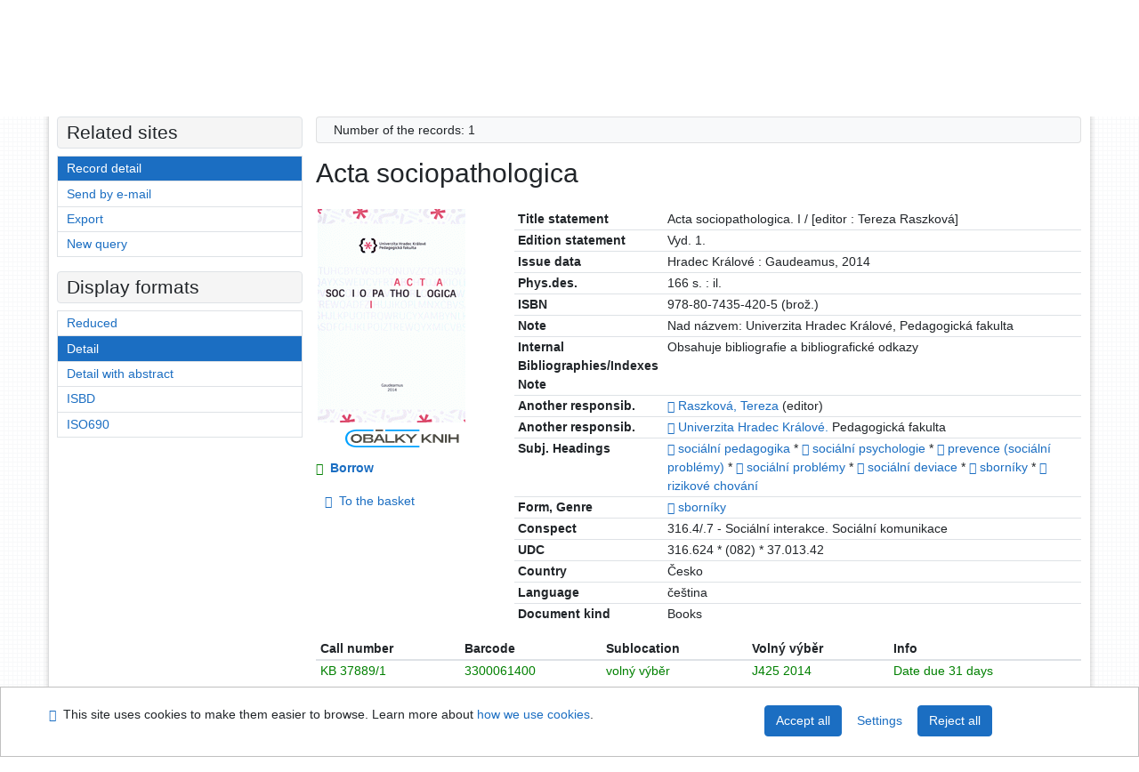

--- FILE ---
content_type: text/html; charset=utf-8
request_url: https://arl.ujep.cz/arl-ujep/en/detail-ujep_us_cat-0300363-Acta-sociopathologica/
body_size: 10690
content:

<!-- TPL: csp.templates2.parts.root -->
<!DOCTYPE html><html id="detail" lang="en-GB" dir="ltr" class=""><head>

<!-- TPL: csp.templates2.parts.head -->
<meta name="viewport" content="width=device-width, initial-scale=1, shrink-to-fit=no"><meta charset="UTF-8"><meta id="ipac" name="author" content="IPAC: Cosmotron Slovakia, s.r.o. - www.cosmotron.sk" data-version="4.8.63a - 22.05.2025" data-login="0" data-ns="" data-url="https://arl.ujep.cz/i2/" data-ictx="ujep" data-skin="bs1" data-cachebuster="772" data-logbasket="0" data-elink="0" data-lang="en" data-country="GB" data-scrollup="" data-src="ujep_us_cat" data-cookie-choose=1 data-cookie-preferential=0 data-cookie-analytical=0 data-cookie-marketing=0 data-mainjs="">
<!-- TPL: csp.templates2.parts.metaog -->

<!-- TPL: csp.templates2.parts.metalink -->
<link rel="help" href="https://arl.ujep.cz/arl-ujep/en/help/?key=detail" title="Help"><link rel="home" href="https://arl.ujep.cz/arl-ujep/en/detail-ujep_us_cat-0300363-Acta-sociopathologica/"><link rel="alternate" hreflang="cs-CZ" href="https://arl.ujep.cz/arl-ujep/cs/detail/?&amp;idx=ujep_us_cat*0300363"><link rel="alternate" hreflang="x-default" href="https://arl.ujep.cz/arl-ujep/cs/detail/?&amp;idx=ujep_us_cat*0300363"><link rel="alternate" hreflang="en-GB" href="https://arl.ujep.cz/arl-ujep/en/detail/?&amp;idx=ujep_us_cat*0300363"><link rel="manifest" href="https://arl.ujep.cz/arl-ujep/en/webmanifest/" title="PWA"><link rel="license" href="https://arl.ujep.cz/arl-ujep/en/IPAC/?#ipac-copyright" title="Copyright"><link rel="contents" href="https://arl.ujep.cz/arl-ujep/en/site-map/" title="Site map"><link rel="search" id="opensearch" type="application/opensearchdescription+xml" href="https://arl.ujep.cz/arl-ujep/en/opensearch/?type=xml" title="IPAC J. E. Purkyne University Research Library" data-query="To install the OpenSearch search engine?">
<!-- TPL: csp.templates2.parts.metaapp -->
<meta name="mobile-web-app-capable" content="yes"><meta name="apple-mobile-web-app-capable" content="yes"><meta name="apple-mobile-web-app-title" content="J. E. Purkyne University Research Library"><meta name="apple-mobile-web-app-status-bar-style" content="#FFFFFF"><meta name="theme-color" content="#FFFFFF"><meta name="author" content="J. E. Purkyne University Research Library"><meta name="twitter:dnt" content="on">
<meta name="keywords" content="detail,IPAC"><meta name="description" content="Book „Acta sociopathologica“ find in a library J. E. Purkyne University Research Library"><meta name="robots" content="all">
<!-- TPL: csp.templates2.parts.headcss -->
<link rel="preload" as="style" href="https://arl.ujep.cz/i2/css/bskin1.v-772.css"><link rel="stylesheet" href="https://arl.ujep.cz/i2/css/bskin1.v-772.css"><link rel="stylesheet" media="print" href="https://arl.ujep.cz/i2/css/print.v-772.css"><link rel="stylesheet" href="https://arl.ujep.cz/i2/user/ujep/css/buser.v-772.css">

<!-- TPL: csp.templates2.detail.meta -->

<!-- TPL: csp.templates2.detail.metalink -->
<link rel="alternate" type="application/marc" href="https://arl.ujep.cz/arl-ujep/en/export/?idx=ujep_us_cat*0300363&amp;charset=UTF8&amp;format=LINEMARC" title="MARC - Acta sociopathologica."><link rel="alternate" type="application/marc" href="https://arl.ujep.cz/arl-ujep/en/export/?idx=ujep_us_cat*0300363&amp;charset=UTF8&amp;format=ISO2709" title="MARC ISO2709 - Acta sociopathologica."><link rel="alternate" type="application/marcxml+xml" href="https://arl.ujep.cz/arl-ujep/en/export/?idx=ujep_us_cat*0300363&amp;charset=UTF8&amp;format=XML" title="MARC XML - Acta sociopathologica."><link rel="alternate" type="application/x-bibtex" href="https://arl.ujep.cz/arl-ujep/en/detail-ujep_us_cat-0300363-Acta-sociopathologica/?st=feed&amp;feed=bibtex"><link rel="alternate" type="text/xml+oembed" href="https://arl.ujep.cz/arl-ujep/en/detail-ujep_us_cat-0300363-Acta-sociopathologica/?st=feed&amp;feed=oembed&amp;format=xml"><link rel="alternate" type="application/json+oembed" href="https://arl.ujep.cz/arl-ujep/en/detail-ujep_us_cat-0300363-Acta-sociopathologica/?st=feed&amp;feed=oembed&amp;format=json"><link rel="alternate" type="application/rdf+xml" href="https://arl.ujep.cz/arl-ujep/en/detail-ujep_us_cat-0300363-Acta-sociopathologica/?st=feed&amp;feed=rdf"><link rel="preconnect" href="https://cache2.obalkyknih.cz" crossorigin="anonymous"><link rel="dns-prefetch" href="https://cache2.obalkyknih.cz"><link rel="image_src" href="https://www.obalkyknih.cz/view?isbn=9788074354205"><link rel="canonical" href="https://arl.ujep.cz/arl-ujep/en/detail-ujep_us_cat-0300363-Acta-sociopathologica/">
<!-- TPL: csp.templates2.detail.metaog -->
<meta property="og:url" prefix="og: https://ogp.me/ns/og#" content="https://arl.ujep.cz/arl-ujep/en/detail-ujep_us_cat-0300363-Acta-sociopathologica/"><meta property="og:title" prefix="og: https://ogp.me/ns/og#" content="Acta sociopathologica."><meta property="og:type" prefix="og: https://ogp.me/ns/og#" content="book"><meta property="og:image" prefix="og: https://ogp.me/ns/og#" content="https://www.obalkyknih.cz/view?isbn=9788074354205"><meta property="og:image:secure_url" prefix="og: https://ogp.me/ns/og#" content="https://www.obalkyknih.cz/view?isbn=9788074354205"><meta property="og:image:type" prefix="og: https://ogp.me/ns/og#" content="image/png"><meta property="og:image:height" prefix="og: https://ogp.me/ns/og#" content="740"><meta property="og:image:width" prefix="og: https://ogp.me/ns/og#" content="510"><meta property="book:author" prefix="book: https://ogp.me/ns/book#" content="https://arl.ujep.cz/arl-ujep/en/detail-ujep_us_auth-0179127-Raszkova-Tereza/"><meta property="book:isbn" prefix="book: https://ogp.me/ns/book#" content="978-80-7435-420-5"><meta property="book:tag" prefix="book: https://ogp.me/ns/book#" content="sociální pedagogika"><meta property="book:tag" prefix="book: https://ogp.me/ns/book#" content="sociální psychologie"><meta property="book:tag" prefix="book: https://ogp.me/ns/book#" content="prevence (sociální problémy)"><meta property="book:tag" prefix="book: https://ogp.me/ns/book#" content="sociální problémy"><meta property="book:tag" prefix="book: https://ogp.me/ns/book#" content="sociální deviace"><meta property="book:tag" prefix="book: https://ogp.me/ns/book#" content="sborníky"><meta property="book:tag" prefix="book: https://ogp.me/ns/book#" content="rizikové chování"><meta property="book:page_count" prefix="book: https://ogp.me/ns/book#" content="166">
<!-- TPL: csp.templates2.detail.metatwitter -->
<meta name="twitter:card" prefix="twitter: https://ogp.me/ns/twitter#" content="summary"><meta name="twitter:title" prefix="twitter: https://ogp.me/ns/twitter#" content="Acta sociopathologica."><meta name="twitter:url" prefix="twitter: https://ogp.me/ns/twitter#" content="https://arl.ujep.cz/arl-ujep/en/detail-ujep_us_cat-0300363-Acta-sociopathologica/"><meta name="twitter:description" prefix="twitter: https://ogp.me/ns/twitter#" content="book 'Acta sociopathologica.' ">
<!-- TPL: csp.templates2.detail.metaszn -->
<meta name="szn:galleries-image-link" content="https://arl.ujep.cz/arl-ujep/en/detail-ujep_us_cat-0300363-Acta-sociopathologica/?st=feed&amp;feed=sznimages">
<!-- TPL: csp.templates2.detail.schemabook -->
<script type="application/ld+json">
{
  "@context": "https://schema.org",
  "@type": "Book",
  "@id": "https://arl.ujep.cz/arl-ujep/en/detail-ujep_us_cat-0300363-Acta-sociopathologica/",
  "url": "https://arl.ujep.cz/arl-ujep/en/detail-ujep_us_cat-0300363-Acta-sociopathologica/",
   	"author": [
       {
            "@type": "Person",
            "name": "Raszková, Tereza",
            "url": "https://arl.ujep.cz/arl-ujep/en/detail-ujep_us_auth-0179127-Raszkova-Tereza/",
            "@id": "https://arl.ujep.cz/arl-ujep/en/detail-ujep_us_auth-0179127-Raszkova-Tereza/"      }	],
   "publisher": [
      {
            "@type": "Organization",
"location": "Hradec Králové","name": "Gaudeamus"      }	],
   "image": [
   		"https://www.obalkyknih.cz/view?isbn=9788074354205"   ],
      "keywords": "sociální pedagogika, sociální psychologie, prevence (sociální problémy), sociální problémy, sociální deviace, sborníky, rizikové chování",
      "offers": {
            "@type": "Offer",
            "availability": "https://schema.org/InStock",
            "seller": {
	              "@type": "LibrarySystem",
	              "name": "J. E. Purkyne University Research Library",
	              "@id": "https://knihovna.ujep.cz/en/"
	        },
"priceCurrency": "CZK",            "description": "The book is available for loan J. E. Purkyne University Research Library",
      		"price": "0.00"
      },
      "identifier": [
            {
            "@type": "PropertyValue",
            "propertyID": "ISBN",
            "value": "978-80-7435-420-5"
            },            {
            "@type": "PropertyValue",
            "propertyID": "EAN",
            "value": "9788074354205"
            }
      ],
      "numberOfPages": "166",
      "isbn": "978-80-7435-420-5",
      "name": "Acta sociopathologica."
	}
</script>
<script data-main="https://arl.ujep.cz/i2/js/conf.detail.v-772.js" src="https://arl.ujep.cz/i2/js/require.v-772.js"></script>
<!-- TPL: csp.templates2.parts.body -->
<title>
Acta sociopathologica
</title>
</head>
<body class="nojs ujep_us_cat kinddefault">
<div id="body">
<div id="page" class="container">

<!-- TPL: csp.templates2.parts.accessibilitynav -->
<div id="accessibility-nav" class="sr-only sr-only-focusable" data-scrollup-title="Scroll to top of page"><nav aria-label="Skip navigtation">
<ul>
<li><a accesskey="0" href="#content">Go to content</a></li><li><a href="#nav">Go to menu</a></li><li><a href="https://arl.ujep.cz/arl-ujep/en/declaration-of-accessibility/?#content" accesskey="1" title="Accessibility declaration" aria-label="Accessibility declaration">Accessibility declaration</a></li></ul>
</nav>
</div>
<!-- TPL: csp.user.ujep.templates2.parts.header -->
<div id="header" class="container"><header>
<div class="row m-0"><div id="brand" class="col-lg-5 col-md-5 col-sm-6 col-12"><a href="https://knihovna.ujep.cz/en/" title="J. E. Purkyne University Research Library">J. E. Purkyne University Research Library</a></div><div id="logo" class="col-lg-3 col-md-2 col-sm-6 col-12"><a href="http://www.ujep.cz/" title="J. E. Purkyne University"><img src="https://arl.ujep.cz/i2/user/ujep/img/logo-en.svg" height="50" alt="logo UJEP"></a></div><div id="header-info-box" class="col-lg-4 col-md-12 col-sm-12 col-12 text-right"><div class="container">
<!-- TPL: csp.templates2.parts.languages -->
<div id="language" class="mb-2 lang"><div class="cs btn x first"><a dir="ltr" rel="alternate" href="https://arl.ujep.cz/arl-ujep/cs/detail/?&amp;idx=ujep_us_cat*0300363" hreflang="cs-CZ" lang="cs-CZ" title="Česká verze" aria-label="Česká verze"><i aria-hidden="true" class="flag-cs"></i> Česky</a></div><div class="en btn active last"><a dir="ltr" rel="alternate" href="https://arl.ujep.cz/arl-ujep/en/detail/?&amp;idx=ujep_us_cat*0300363" hreflang="en-GB" lang="en-GB" title="English version" aria-label="English version"><i aria-hidden="true" class="flag-en"></i> English</a></div></div><div id="basket-info"><a href="https://arl.ujep.cz/arl-ujep/en/basket/" aria-live="polite" rel="nofollow" class="ibasket nav-link" title="Temporary set of records from search results in online catalogue stored for further handling" aria-label="Temporary set of records from search results in online catalogue stored for further handling"><i class="icon-basket" aria-hidden="true"></i>
In the basket (<output class="count">0</output>)</a></div></div></div></div></header>

<!-- TPL: csp.templates2.parts.mainmenu -->
<nav id="nav" class="navbar navbar-expand-lg"  aria-label="Main menu">
<button type="button" aria-label="Side menu" class="navbar-toggler collapsed btn-nav"  data-toggle="collapse" aria-controls="nav-aside" data-target="#nav-aside" id="btn-aside">
<i aria-hidden="true" class="icon-aside"></i>
</button>
<button type="button" aria-label="Main menu" class="navbar-toggler collapsed btn-nav" id="btn-nav" data-toggle="collapse" aria-controls="nav-main" data-target="#nav-main">
<i aria-hidden="true" class="icon-menu"></i>
</button>
<div class="collapse navbar-collapse" id="nav-main"><ul class="navbar-main navbar-nav mr-auto">
<li id="nav-search" class="first nav-item">
<a href="https://arl.ujep.cz/arl-ujep/en/index/" title="Search the online catalogue" aria-label="Search the online catalogue" rel="nofollow" class="nav-link">Search</a>
</li>
<li id="nav-account" class="nav-item">
<a href="https://arl.ujep.cz/arl-ujep/en/account/" title="User account information" aria-label="User account information" rel="nofollow" class="nav-link">Account</a>
</li>
<li id="nav-settings" class="nav-item">
<a href="https://arl.ujep.cz/arl-ujep/en/settings/" title="Settings" aria-label="Settings" rel="nofollow" class="nav-link">Account Settings</a>
</li>
<li id="nav-help" class="nav-item">
<a href="https://arl.ujep.cz/arl-ujep/en/help/?key=detail" title="Online catalogue (IPAC) help" aria-label="Online catalogue (IPAC) help" class="nav-link">Help</a>
</li>

</ul>
<ul class="navbar-login navbar-nav">

<!-- TPL: csp.templates2.parts.menuaccount -->

<!-- TPL: csp.templates2.parts.ladenkalink -->
<li id="nav-login" class="nav-item"><a href="https://arl.ujep.cz/arl-ujep/en/login/?opal=detail&amp;idx=ujep_us_cat*0300363" class="nav-link " title="User login to online catalogue" aria-label="User login to online catalogue"><i aria-hidden="true" class="icon-user"></i>&nbsp; Login</a></li></ul>
</div></nav>
</div><main id="content">

<!-- TPL: csp.templates2.parts.breadcrumb -->
<script type="application/ld+json">
{
    "@context": "https://schema.org",
    "@graph": [{
        "@type": "WebSite",
        "@id": "https://arl.ujep.cz/arl-ujep/en/index/",
        "url": "https://arl.ujep.cz/arl-ujep/en/index/",
        "version": "4.8.63a - 22.05.2025",
        "name": "J. E. Purkyne University Research Library",
        "description": "Book „Acta sociopathologica“ find in a library J. E. Purkyne University Research Library",
        "inLanguage": "en",
        "potentialAction": {
            "@type": "SearchAction",
            "target": "https://arl.ujep.cz/arl-ujep/en/result/?field=G&amp;search=Search&amp;term={q}",
            "query-input": "name=q"
        }
    }, {
        "@type": "WebPage",
        "@id": "https://arl.ujep.cz/arl-ujep/en/detail-ujep_us_cat-0300363-Acta-sociopathologica/",
        "url": "https://arl.ujep.cz/arl-ujep/en/detail-ujep_us_cat-0300363-Acta-sociopathologica/",
        "name": "Record detail",
        "description": "Detailed record view",
        "inLanguage": "en"
    }
    ,{
        "@type": "BreadcrumbList",
        "itemListElement": [
            {
            "@type": "ListItem",
            "position": 1,
            "item": {
                "@id": "https://arl.ujep.cz/arl-ujep/en/index/",
                "name": "Home page"
                }
            }
,            {
            "@type": "ListItem",
            "position": 2,
            "item": {
                "@id": "https://arl.ujep.cz/arl-ujep/en/detail-ujep_us_cat-0300363-Acta-sociopathologica/",
                "name": "Record detail"
                }
            }
        ]
    }
    ]
}
</script>

<!-- TPL: csp.templates2.parts.systemalert -->

<!-- TPL: csp.templates2.parts.ladenka -->

<!-- TPL: csp.templates2.detail.main -->

<!-- TPL: csp.templates2.detail.page -->
<div id="outer" class="row"><div id='bside'><div id="inner" class="container">
<!-- TPL: csp.templates2.detail.paging -->
<div class="resultbox card card-body bg-light mb-3"><div class="row justify-content-between"><div class="query-info align-self-center col-sm-12 ">Number of the records: 1 &nbsp;
</div></div></div><div><div class=""><div class=""><div ><h1>Acta sociopathologica</h1></div></div></div>
<!-- TPL: csp.templates2.detail.zf -->
<div id="result-body"><ol class="list-group">

<!-- TPL: csp.user.ujep.templates2.result.zdetail -->
<li data-idx="ujep_us_cat*0300363"  id="item-ujep_us_cat0300363" class="list-group-item result-item odd zf-detail ujep_us_cat "><div class="li-row row"><div class="format col-sm-9"><div><!-- zf: UF_UJEP: -->
<!-- TPL: csp.templates2.zf.tf -->
<div class="table-responsive"><div id="toolbar-t1tf-ujep_us_cat0300363"></div><table class="table table-sm zfTF" data-check-on-init="true" data-btn-resize="true" data-mobile-responsive="true" data-toolbar="#toolbar-t1tf-ujep_us_cat0300363" id="t1tf-ujep_us_cat0300363">
<col class="zf_prefix"><col class="zf_value">
<tr><th scope="row" data-sortable="true">Title statement</th><td>Acta sociopathologica. I / [editor : Tereza Raszková]
</td></tr><tr><th scope="row" data-sortable="true">Edition statement</th><td>Vyd. 1.
</td></tr><tr><th scope="row" data-sortable="true">Issue data</th><td>Hradec Králové : Gaudeamus, 2014
</td></tr><tr><th scope="row" data-sortable="true">Phys.des.</th><td>166 s. : il.
</td></tr><tr><th scope="row" data-sortable="true">ISBN</th><td>978-80-7435-420-5 (brož.)
</td></tr><tr><th scope="row" data-sortable="true">Note</th><td>Nad názvem: Univerzita Hradec Králové, Pedagogická fakulta
</td></tr><tr><th scope="row" data-sortable="true">Internal Bibliographies/Indexes Note</th><td>Obsahuje bibliografie a bibliografické odkazy
</td></tr><tr><th scope="row" data-sortable="true">Another responsib.</th><td><a href="https://arl.ujep.cz/arl-ujep/en/detail-ujep_us_auth-0179127-Raszkova-Tereza/?qt=mg" title="Link to the related record (search ujep_us_auth T001=0179127)" aria-label="Link to the related record"><span class="icon-search" aria-hidden="true"></span></a> <a href="https://arl.ujep.cz/arl-ujep/en/result/?src=ujep_us_cat&amp;field=AUK&amp;term=%22%5Eujep_us_auth%5C*0179127%5E%22&amp;qt=zf&amp;disp=Raszkov%C3%A1%2C%20Tereza" title="Search records (search ujep_us_cat AUK=&#34;^ujep_us_auth\*0179127^&#34;)">Raszková, Tereza</a> (editor)
</td></tr><tr><th scope="row" data-sortable="true">Another responsib.</th><td><a href="https://arl.ujep.cz/arl-ujep/en/detail-ujep_us_auth-m0408456-Univerzita-Hradec-Kralove-Pedagogicka-fakulta/?qt=mg" title="Link to the related record (search ujep_us_auth T001=m0408456)" aria-label="Link to the related record"><span class="icon-search" aria-hidden="true"></span></a> <a href="https://arl.ujep.cz/arl-ujep/en/result/?src=ujep_us_cat&amp;field=AUK&amp;term=%22%5Eujep_us_auth%5C*m0408456%5E%22&amp;qt=zf&amp;disp=Univerzita%20Hradec%20Kr%C3%A1lov%C3%A9." title="Search records (search ujep_us_cat AUK=&#34;^ujep_us_auth\*m0408456^&#34;)">Univerzita Hradec Králové.</a> Pedagogická fakulta
</td></tr><tr><th scope="row" data-sortable="true">Subj. Headings</th><td><a href="https://arl.ujep.cz/arl-ujep/en/detail-ujep_us_auth-a0021891-socialni-pedagogika/?qt=mg" title="Link to the related record (search ujep_us_auth T001=a0021891)" aria-label="Link to the related record"><span class="icon-search" aria-hidden="true"></span></a> <a href="https://arl.ujep.cz/arl-ujep/en/result/?src=ujep_us_cat&amp;field=SUBJECT&amp;term=%22%5Esoci%C3%A1ln%C3%AD%20pedagogika%5E%22&amp;qt=zf&amp;disp=%20soci%C3%A1ln%C3%AD%20pedagogika%20" title="Search records (search ujep_us_cat SUBJECT=&#34;^sociální pedagogika^&#34;)"> sociální pedagogika </a>  * <a href="https://arl.ujep.cz/arl-ujep/en/detail-ujep_us_auth-a0021910-socialni-psychologie/?qt=mg" title="Link to the related record (search ujep_us_auth T001=a0021910)" aria-label="Link to the related record"><span class="icon-search" aria-hidden="true"></span></a> <a href="https://arl.ujep.cz/arl-ujep/en/result/?src=ujep_us_cat&amp;field=SUBJECT&amp;term=%22%5Esoci%C3%A1ln%C3%AD%20psychologie%5E%22&amp;qt=zf&amp;disp=%20soci%C3%A1ln%C3%AD%20psychologie%20" title="Search records (search ujep_us_cat SUBJECT=&#34;^sociální psychologie^&#34;)"> sociální psychologie </a>  * <a href="https://arl.ujep.cz/arl-ujep/en/detail-ujep_us_auth-a0018704-prevence-socialni-problemy/?qt=mg" title="Link to the related record (search ujep_us_auth T001=a0018704)" aria-label="Link to the related record"><span class="icon-search" aria-hidden="true"></span></a> <a href="https://arl.ujep.cz/arl-ujep/en/result/?src=ujep_us_cat&amp;field=SUBJECT&amp;term=%22%5Eprevence%20(soci%C3%A1ln%C3%AD%20probl%C3%A9my)%5E%22&amp;qt=zf&amp;disp=%20prevence%20(soci%C3%A1ln%C3%AD%20probl%C3%A9my)%20" title="Search records (search ujep_us_cat SUBJECT=&#34;^prevence (sociální problémy)^&#34;)"> prevence (sociální problémy) </a>  * <a href="https://arl.ujep.cz/arl-ujep/en/detail-ujep_us_auth-a0021906-socialni-problemy/?qt=mg" title="Link to the related record (search ujep_us_auth T001=a0021906)" aria-label="Link to the related record"><span class="icon-search" aria-hidden="true"></span></a> <a href="https://arl.ujep.cz/arl-ujep/en/result/?src=ujep_us_cat&amp;field=SUBJECT&amp;term=%22%5Esoci%C3%A1ln%C3%AD%20probl%C3%A9my%5E%22&amp;qt=zf&amp;disp=%20soci%C3%A1ln%C3%AD%20probl%C3%A9my%20" title="Search records (search ujep_us_cat SUBJECT=&#34;^sociální problémy^&#34;)"> sociální problémy </a>  * <a href="https://arl.ujep.cz/arl-ujep/en/detail-ujep_us_auth-a0021849-socialni-deviace/?qt=mg" title="Link to the related record (search ujep_us_auth T001=a0021849)" aria-label="Link to the related record"><span class="icon-search" aria-hidden="true"></span></a> <a href="https://arl.ujep.cz/arl-ujep/en/result/?src=ujep_us_cat&amp;field=SUBJECT&amp;term=%22%5Esoci%C3%A1ln%C3%AD%20deviace%5E%22&amp;qt=zf&amp;disp=%20soci%C3%A1ln%C3%AD%20deviace%20" title="Search records (search ujep_us_cat SUBJECT=&#34;^sociální deviace^&#34;)"> sociální deviace </a>  * <a href="https://arl.ujep.cz/arl-ujep/en/detail-ujep_us_auth-0236555-sborniky/?qt=mg" title="Link to the related record (search ujep_us_auth T001=0236555)" aria-label="Link to the related record"><span class="icon-search" aria-hidden="true"></span></a> <a href="https://arl.ujep.cz/arl-ujep/en/result/?src=ujep_us_cat&amp;field=SUBJECT&amp;term=%22%5Esborn%C3%ADky%5E%22&amp;qt=zf&amp;disp=%20sborn%C3%ADky%20" title="Search records (search ujep_us_cat SUBJECT=&#34;^sborníky^&#34;)"> sborníky </a>  * <a href="https://arl.ujep.cz/arl-ujep/en/detail-ujep_us_auth-a0020127-rizikove-chovani/?qt=mg" title="Link to the related record (search ujep_us_auth T001=a0020127)" aria-label="Link to the related record"><span class="icon-search" aria-hidden="true"></span></a> <a href="https://arl.ujep.cz/arl-ujep/en/result/?src=ujep_us_cat&amp;field=SUBJECT&amp;term=%22%5Erizikov%C3%A9%20chov%C3%A1n%C3%AD%5E%22&amp;qt=zf&amp;disp=%20rizikov%C3%A9%20chov%C3%A1n%C3%AD%20" title="Search records (search ujep_us_cat SUBJECT=&#34;^rizikové chování^&#34;)"> rizikové chování </a>
</td></tr><tr><th scope="row" data-sortable="true">Form, Genre</th><td><a href="https://arl.ujep.cz/arl-ujep/en/detail-ujep_us_auth-f0701147-sborniky/?qt=mg" title="Link to the related record (search ujep_us_auth T001=f0701147)" aria-label="Link to the related record"><span class="icon-search" aria-hidden="true"></span></a> <a href="https://arl.ujep.cz/arl-ujep/en/result/?src=ujep_us_cat&amp;field=SUBJECT&amp;term=%22%5Esborn%C3%ADky%5E%22&amp;qt=zf&amp;disp=%20sborn%C3%ADky%20" title="Search records (search ujep_us_cat SUBJECT=&#34;^sborníky^&#34;)"> sborníky </a>
</td></tr><tr><th scope="row" data-sortable="true">Conspect</th><td>316.4/.7 - Sociální interakce. Sociální komunikace
</td></tr><tr><th scope="row" data-sortable="true">UDC</th><td>316.624 * (082) * 37.013.42
</td></tr><tr><th scope="row" data-sortable="true">Country</th><td>Česko
</td></tr><tr><th scope="row" data-sortable="true">Language</th><td>čeština
</td></tr><tr><th scope="row" data-sortable="true">Document kind</th><td>Books
</td></tr></table>
</div></div>
<!-- TPL: csp.templates2.result.gallery -->
<div id="osd1-root" class="openseadragon-root"><div id="osd1-toolbar" class="openseadragon-toolbar"><div class="btn-toolbar justify-content-between" role="toolbar"><div class="btn-group" role="group"><button id="osd1-btn-zoomin" data-config="zoomInButton" title="Zoom in image" aria-label="Zoom in image" type="button" class="btn btn-light btn-zoomin"><i aria-hidden="true" class="icon-plus"></i></button>
<button id="osd1-btn-zoomout" data-config="zoomOutButton" title="Zoom out image" aria-label="Zoom out image" type="button" class="btn btn-light btn-zoomout"><i aria-hidden="true" class="icon-minus"></i></button>
<button id="osd1-btn-home" data-config="homeButton" title="Original image size" aria-label="Original image size" type="button" class="btn btn-light btn-home"><i class="icon-home"></i></button>
<button id="osd1-btn-fullpage" data-config="fullPageButton" title="Fullscreen" aria-label="Fullscreen" type="button" class="btn btn-light btn-fullpage"><i aria-hidden="true" class="icon-normalscreen"></i></button>
<button id="osd1-btn-info" title="Info" aria-label="Info" type="button" class="btn btn-light btn-info"><i aria-hidden="true" class="icon-info"></i> <span class="head-openseadragon-title"></span></button>
</div><div class="btn-group" role="group"><button id="osd1-btn-rotateleft" data-config="rotateLeftButton" title="Turn left" aria-label="Turn left" type="button" class="btn btn-light btn-rotateleft"><i aria-hidden="true" class="icon-undo"></i></button>
<button id="osd1-btn-rotateright" data-config="rotateRightButton" title="Turn right" aria-label="Turn right" type="button" class="btn btn-light btn-rotateright"><i aria-hidden="true" class="icon-redo"></i></button>
<a id="osd1-btn-download" title="Download" aria-label="Download" role="button" download href="#" target="_blank" class="btn btn-light btn-download"><i aria-hidden="true" class="icon-export"></i></a><span id="osd1-text-currentpage" class="btn text-currentpage"></span><button id="osd1-btn-previous" data-config="previousButton" title="Previous page" aria-label="Previous page" type="button" class="btn btn-light btn-previous"><i aria-hidden="true" class="icon-menu-left"></i></button>
<button id="osd1-btn-next" data-config="nextButton" title="Next page" aria-label="Next page" type="button" class="btn btn-light btn-next"><i aria-hidden="true" class="icon-menu-right"></i></button>
</div></div></div><div id="osd1" class="openseadragon" data-data="#tpl-json-osd1" data-dataurl="https://arl.ujep.cz/arl-ujep/en/detail/?type=xml&amp;st=ajax" data-toolbar="#osd1-toolbar" data-source="#osd1-source"><noscript>
</noscript>
</div><div><ul id="osd1-source" class="nav row openseadragon-source">

</ul>
<script id="tpl-json-osd1" type="text/x-jsrender">
[
]
</script>
</div></div></div><div class="aside col-sm-3">
<!-- TPL: csp.user.ujep.templates2.result.image -->
<div class="img"><a class="obalkyknih" data-toggle="lightbox" data-footer="&lt;img class=&#39;logo img-fluid&#39; loading=&#39;lazy&#39; src=&#39;https://arl.ujep.cz/i2/img/obalkyknih.svg&#39; alt=&#39;obalkyknih.cz&#39;&gt;" data-gallery="gallery" data-type="image" href="https://cache.obalkyknih.cz/file/cover/1047701/preview510" data-title="Acta sociopathologica" title="Acta sociopathologica" aria-label="Acta sociopathologica"><img class="photo thumbnail img-fluid"  alt="View book information on page www.obalkyknih.cz" title="View book information on page www.obalkyknih.cz" src="https://cache1.obalkyknih.cz/file/cover/1047701/medium?keywords="></a><a target="_blank" href="https://www.obalkyknih.cz/view?isbn=9788074354205" title="Acta sociopathologica" aria-label="Acta sociopathologica"><img class="logo img-fluid mt-2"  src="https://arl.ujep.cz/i2/img/obalkyknih.svg" alt="obalkyknih.cz"></a></div><div class="nav"><div class="d-none d-lg-block">
<!-- TPL: csp.templates2.result.request -->
<a href="https://arl.ujep.cz/arl-ujep/en/reservation/?idx=ujep_us_cat*0300363&amp;disprec=1&amp;idx=ujep_us_cat*0300363" rel="nofollow" class="reservation available nav-link" data-modal-login="1" title="Request or reservation" aria-label="Request or reservation"><i aria-hidden="true" class="icon-request"></i>&nbsp; Borrow</a></div>
<!-- TPL: csp.templates2.result.basketlink -->
<div class="basket" aria-live="assertive"><a href="https://arl.ujep.cz/arl-ujep/en/basket/?idx=ujep_us_cat*0300363&amp;add=1" rel="nofollow" data-idx="ujep_us_cat*0300363" title="Add to the basket: Acta sociopathologica" class="nav-link addcart" aria-label="Add to the basket: Acta sociopathologica"><i aria-hidden="true" class="icon-basket"></i>&nbsp;
To the basket</a></div></div></div></div><!-- zf: UF_UJEP:2 -->
<!-- TPL: csp.templates2.zf.css -->

<!-- TPL: csp.templates2.zf.table -->
<div class="table-responsive">
<!-- div data-id="toolbar-t#(node)#t2#(data("ZFVERSION")_$li(item1,3))#"></div --><table id="t1t22b_holdingsx" data-data-toolbar="#toolbar-t1t22b_holdingsx" data-check-on-init="true" data-btn-resize="true" data-mobile-responsive="true" class="table table-sm zfTF2 b_holdingsx">
<col class="col1"><col class="col2"><col class="col3"><col class="col4"><col class="col5">
<!-- TPL: csp.templates2.zf.table -->
<thead>
<tr class="even x">
<th scope="col" data-sortable="true">Call number</th><th scope="col" data-sortable="true">Barcode</th><th scope="col" data-sortable="true">Sublocation</th><th scope="col" data-sortable="true">Volný výběr</th><th scope="col" data-sortable="true">Info</th></tr>
</thead>

<!-- TPL: csp.templates2.zf.table -->
<tr class="odd holding_available">
<td>KB 37889/1</td><td>3300061400</td><td>volný výběr   </td><td>J425 2014</td><td>Date due 31 days</td></tr> 

<!-- TPL: csp.templates2.zf.table -->
</table></div>

<!-- TPL: csp.templates2.result.tabs -->
<ul class="mt-3 nav nav-tabs" role="tablist">
 <li id="li-tabcon1" class="nav-item" role="presentation"> <a class="nav-link  nav-link-con" aria-selected="false" href="#tabcon1" title="" id="a-tabcon1" aria-controls="tabcon1" role="tab" data-toggle="tab">Content</a></li> <li id="li-tabctp1" class="nav-item" role="presentation"> <a class="nav-link  nav-link-ctp" aria-selected="false" href="#tabctp1" title="" id="a-tabctp1" aria-controls="tabctp1" role="tab" data-toggle="tab">Citace PRO</a></li></ul>
<div class="tab-content" id="tab-content1"> <div role="tabpanel" class="tab-pane  tab-pane-con" id="tabcon1" aria-labelledby="a-tabcon1"><a class="covertoc" target="_blank" href="https://cache1.obalkyknih.cz/file/toc/119070/pdf" title="Content: Acta sociopathologica" aria-label="Content: Acta sociopathologica"><img loading="lazy" alt="Acta sociopathologica" title="Acta sociopathologica" src="https://cache1.obalkyknih.cz/file/toc/119070/thumbnail"></a></div> <div role="tabpanel" class="tab-pane  tab-pane-ctp" id="tabctp1" aria-labelledby="a-tabctp1">
<!-- TPL: csp.templates2.citacepro.detail -->
<div role="form" class="citace-pro" id="detail-citacepro-1-form" data-action="https://www.citacepro.com/api/arl/citace?db=UjepUsCat&amp;id=0300363&amp;server=arl.ujep.cz/i2/i2.ws.cls&amp;ssl=1"><div class="citace-inner">    <output class="citace-result"></output>
<div class="form-inline"><div class="form-group"><div class="input-group"><div class="input-group-prepend input-group-text"><label for="citace-format1"><a href="https://www.citacepro.com/api/arl/citace?db=UjepUsCat&amp;id=0300363&amp;server=arl.ujep.cz/i2/i2.ws.cls&amp;ssl=1&amp;redirect=1" class="citace-link"><i aria-hidden="true" class="icon-citace"></i> <span class="citacebrand"><b>citace</b> PRO</span></a></label>
</div><select name="format" id="citace-format1" class="citace-format form-control"><option value="csn">ČSN ISO 690</option>
<option value="harvard">Harvard</option>
<option value="niso">NISO/ANSI Z39.29 (2005)</option>
<option value="mla">MLA (7th edition)</option>
<option value="turbian">Turabian (7th edition)</option>
<option value="chicago">Chicago (16th edition)</option>
<option value="ieee">IEEE</option>
<option value="cse">CSE</option>
<option value="cseny">CSE NY</option>
<option value="apa">APA</option>
<option value="iso">ISO 690</option>
</select></div></div></div><span class="citace-loader"></span></div></div></div></div>
<!-- TPL: csp.templates2.result.operations -->
<div class="nav5"><nav class="navbar bg-light pl-0" aria-label="Links to Record">
<ul class="nav nav-pills">
<li class="basket nav-item" aria-live="assertive"><a href="https://arl.ujep.cz/arl-ujep/en/basket/?idx=ujep_us_cat*0300363&amp;add=1" rel="nofollow" role="button" data-idx="ujep_us_cat*0300363" aria-controls="basket-info" aria-label="Add to the basket: Acta sociopathologica" title="Add to the basket: Acta sociopathologica" class="addcart nav-link"><i aria-hidden="true" class="icon-basket"></i>&nbsp; To the basket</a></li><li class="permalink nav-item"><a href="https://arl.ujep.cz/arl-ujep/en/detail-ujep_us_cat-0300363-Acta-sociopathologica/" class="url nav-link" rel="bookmark" data-title="Acta sociopathologica" title="Record permalink: Acta sociopathologica" aria-label="Record permalink: Acta sociopathologica"><i aria-hidden="true" class="icon-permalink"></i>&nbsp; Permanent link</a></li><li class="bookmark nav-item"><a href="https://arl.ujep.cz/arl-ujep/en/bookmark/?idx=ujep_us_cat*0300363&amp;disprec=1&amp;idx=ujep_us_cat*0300363" rel="nofollow" class="nav-link" title="Tool for further record proceeding: Acta sociopathologica" aria-label="Tool for further record proceeding: Acta sociopathologica"><i aria-hidden="true" class="icon-bookmark"></i>&nbsp; Bookmark</a></li><li class="comment nav-item">
<!-- TPL: csp.templates2.rating.operation -->
</li><li class="mydoc nav-item"><a href="https://arl.ujep.cz/arl-ujep/en/selected-documents/?idx=ujep_us_cat*0300363&amp;f_new=1&amp;idx=ujep_us_cat*0300363" data-modal-login="1" rel="nofollow" class="nav-link" title="List and administration of user&#39;s documents: Acta sociopathologica" aria-label="List and administration of user&#39;s documents: Acta sociopathologica"><i aria-hidden="true" class="icon-mydocuments"></i>&nbsp;Selected documents</a></li><li class="nav-item facebook">
<div class='fb-share-button nav-link' data-href='https%3A%2F%2Farl.ujep.cz%2Farl-ujep%2Fen%2Fdetail-ujep_us_cat-0300363-Acta-sociopathologica%2F' data-layout='button' data-size='small'><a class='fb-xfbml-parse-ignore' rel='external' target='_blank' href='https://www.facebook.com/sharer/sharer.php?u=https%3A%2F%2Farl.ujep.cz%2Farl-ujep%2Fen%2Fdetail-ujep_us_cat-0300363-Acta-sociopathologica%2F' title='Share on Facebook'><i class='icon-facebook' aria-hidden='true'></i>  Share</a></div></li></ul>
</nav>
</div></li></ol>
</div><br>

<!-- TPL: csp.templates2.detail.map -->
</div>
<!-- TPL: csp.templates2.detail.paging -->
<div class="resultbox card card-body bg-light mb-3"><div class="row justify-content-between"><div class="query-info align-self-center col-sm-12 ">Number of the records: 1 &nbsp;
</div></div></div></div></div>
<!-- TPL: csp.templates2.detail.aside -->
<div id="aside" class="navbar-expand-lg"><div class="collapse navbar-collapse" id="nav-aside"><aside aria-label="Related sites">
<!-- TPL: csp.templates2.detail.submenu -->
<div id="nav1" class="part"><h2>Related sites</h2><ul class="nav flex-column"><li id="nav1-detail" class="nav-item"><a href="https://arl.ujep.cz/arl-ujep/en/detail-ujep_us_cat-0300363-Acta-sociopathologica/" class="nav-link active" title="Detailed record view" aria-label="Detailed record view">Record detail</a></li><li id="nav1-mail" class="nav-item"><a href="https://arl.ujep.cz/arl-ujep/en/send-email/?idx=ujep_us_cat*0300363" rel="nofollow" class="nav-link" title="Send records by e-mail" aria-label="Send records by e-mail">Send by e-mail</a></li><li id="nav1-export" class="nav-item"><a href="https://arl.ujep.cz/arl-ujep/en/export/?idx=ujep_us_cat*0300363" rel="nofollow" class="nav-link" title="Export record" aria-label="Export record">Export</a></li><li id="nav1-new" class="nav-item"><a href="https://arl.ujep.cz/arl-ujep/en/index/" rel="nofollow" class="nav-link" title="Search the online catalogue" aria-label="Search the online catalogue">New query</a></li></ul></div><div id="format" class="part"><h2>Display formats</h2><ul class="nav flex-column"><li class="nav-item"><a href="https://arl.ujep.cz/arl-ujep/en/detail/?zf=SHORT&amp;idx=ujep_us_cat*0300363" class="nav-link " rel="nofollow" title="Format: Reduced" aria-label="Format: Reduced">Reduced</a></li><li class="nav-item"><a href="https://arl.ujep.cz/arl-ujep/en/detail/?zf=UF_UJEP&amp;idx=ujep_us_cat*0300363" class="nav-link active" rel="nofollow" title="Format: Detail" aria-label="Format: Detail">Detail</a></li><li class="nav-item"><a href="https://arl.ujep.cz/arl-ujep/en/detail/?zf=UFWA_UJEP&amp;idx=ujep_us_cat*0300363" class="nav-link " rel="nofollow" title="Format: Detail with abstract" aria-label="Format: Detail with abstract">Detail with abstract</a></li><li class="nav-item"><a href="https://arl.ujep.cz/arl-ujep/en/detail/?zf=ISBD_UJEP&amp;idx=ujep_us_cat*0300363" class="nav-link " rel="nofollow" title="Format: ISBD" aria-label="Format: ISBD">ISBD</a></li><li class="nav-item"><a href="https://arl.ujep.cz/arl-ujep/en/detail/?zf=TF_ISO_UJEP&amp;idx=ujep_us_cat*0300363" class="nav-link " rel="nofollow" title="Format: ISO690" aria-label="Format: ISO690">ISO690</a></li></ul></div>
<!-- TPL: csp.templates2.parts.headaside -->

<!-- TPL: csp.templates2.parts.footeraside -->
</aside></div></div></div>
<!-- TPL: csp.templates2.result.jstemplate -->

<!-- TPL: csp.templates2.parts.jstable -->
<script id="tpl-toolbar" type="text/x-jsrender">
{{if isform}}
<button type="button" data-toggle="tooltip" data-link="{on ~doCheck}" id="btn-check-{{:id}}" class="btn-check btn btn-light" aria-label="Select all" title="Select all">
<i class="icon-check" aria-hidden="true"></i>
</button>
<button type="button" data-toggle="tooltip" data-link="{on ~doUnCheck}" id="btn-uncheck-{{:id}}" class="btn-uncheck btn btn-light" aria-label="Untick the all selected" title="Untick the all selected">
<i class="icon-uncheck" aria-hidden="true"></i>
</button>
{{/if}}
</script>
<script id="tpl-table-loading" type="text/x-jsrender">
<span class="icon-loading" aria-hidden="true" aria-live="polite" role="alert" aria-busy="true" aria-label="Loading"><span role="progressbar" aria-valuetext="Loading"><i class="icon-loading" aria-hidden="true"></i></span></span></script>
<script id="tpl-table-price" type="text/x-jsrender">
<span class="{{:class}}"><b>{{:sign}}</b>{{:price}}</span></script><script id="tpl-loading" type="text/x-jsrender">
<div class="ipac-loading" role="alert" aria-live="polite" aria-busy="true" aria-label="Loading"><span role="progressbar" aria-valuetext="Loading"><i class="icon-loading" aria-hidden="true"></i></span></div></script>
<script id="tpl-permalink" type="text/x-jsrender"  title="Record permalink">
<h3>{{:title}}</h3>
<p class="link"><a href="{{:href}}">Go to this page</a></p>
<div role="form"><div class="form-group"><label for="plink-l" class="col-sm-12">Copy to clipboard</label>
<div class="col-sm-12"><div class="input-group"><input readonly="readonly" class="form-control" onclick="this.select();" inputmode="none" type="url" value="{{:href}}" id="plink-l"><div role="button" class="input-group-append input-group-text ipac-clipboard btn" data-toggle="tooltip" data-clipboard-action="copy" aria-controls="plink-l" data-clipboard-target="#plink-l" title="Copy to clipboard" data-title="Copied to clipboard"><i class="icon-copy" aria-hidden="true"></i>
</div></div></div></div></div></script>
<script id="tpl-contact-map" type="text/x-jsrender">
<strong>{{:name}}</strong><br>
{{if src}}<img alt="{{:name}}" src="{{:src}}" class="img-thumbnail" width="150"><br>{{/if}}
{{if street}}<br>{{:street}}{{/if}}
{{if locality}}<br>{{:locality}}{{/if}}
</script>
<script id="tpl-weather-tooltip" type="text/x-jsrender">
<div class="card p-2 text-nowrap"><div>{{:day}}{{:year}}</div><div>{{:txmax}} <b style="color:{{:maxcolor}};">{{if max}}{{:max}}{{else}} {{/if}}</b></div><div>{{:txmin}} <b style="color:{{:mincolor}};">{{if min}}{{:min}}{{else}} {{/if}}</b></div>{{if note}}<div>{{:note}}</div>{{/if}}
</div></script>
<script id="tpl-btn-more" type="text/x-jsrender">
<a href="javascript:void(0);" role="button" class="more" aria-expanded="false" aria-label="{{:title}}" title="{{:title}}">{{:text}}</a></script>
<script id="tpl-btn-affix" type="text/x-jsrender">
<a href="javascript:;" data-link="{on ~doClick}" role="button" class="btn btn-light btn-sm" title="{{:title}}" aria-label="{{:title}}" aria-pressed="{{:pressed}}"><i class="icon-{{:icon}}" aria-hidden="true"></i></a></script>
<!-- TPL: csp.templates2.parts.tail -->
<br class="clearfix">
</main><!-- /#content -->
<!-- TPL: csp.templates2.parts.toplist -->
<div id="fuh"></div>
<!-- TPL: csp.templates2.parts.nojs -->
<noscript><p class="alert alert-warning" role="alert">
For full functionality of this site it is necessary to enable JavaScript.
Here are the <a href="https://www.enable-javascript.com/" rel="external nofollow" target="_blank" title="enable-javascript.com  - External link">instructions how to enable JavaScript in your web browser</a>.
</p></noscript></div><!-- /#page --></div><!-- /#body -->
<!-- TPL: csp.templates2.parts.footer -->
<div id="footer"><div class="container"><footer aria-label="Footer" class="row">
<div id="footer-brand" class="col-md-2"><a href="https://arl.ujep.cz/arl-ujep/en/index/" rel="home" title="Return to the catalog homepage" aria-label="Return to the catalog homepage"><i class="icon-arl" aria-hidden="true"></i></a></div><div id="nav3" class="col-md-5"><nav>
<ul class="nav">
<li id="nav3-smap" class="first nav-item">
<a href="https://arl.ujep.cz/arl-ujep/en/site-map/" title="Online catalogue site map" aria-label="Online catalogue site map" accesskey="3" class="nav-link">Site map</a>
</li>
<li id="nav3-accessibility" class="nav-item">
<a href="https://arl.ujep.cz/arl-ujep/en/declaration-of-accessibility/" title="Accessibility declaration" aria-label="Accessibility declaration" class="nav-link">Accessibility</a>
</li>
<li id="nav3-privacy" class="nav-item">
<a href="https://arl.ujep.cz/arl-ujep/en/privacy/" title="User's personal data protection" aria-label="User's personal data protection" class="nav-link">Privacy</a>
</li>
<li id="nav3-opensearch" class="nav-item">
<a href="https://arl.ujep.cz/arl-ujep/en/opensearch/" title="Possibility to add the search modul to the web browser for online catalogue searching" aria-label="Possibility to add the search modul to the web browser for online catalogue searching" class="nav-link">OpenSearch module</a>
</li>
<li id="nav3-feedback" class="nav-item">
<a href="https://arl.ujep.cz/arl-ujep/en/feedback-form/" title="Form for sending messages" aria-label="Form for sending messages" rel="nofollow" class="nav-link">Feedback form</a>
</li>
<li id="nav3-cookies" class="nav-item">
<a href="https://arl.ujep.cz/arl-ujep/en/cookies/" title="Cookie settings" aria-label="Cookie settings" rel="nofollow" class="nav-link">Cookie settings</a>
</li>

</ul>
</nav>
</div><div id="contentinfo" role="contentinfo" class="col-md-5"><p id="footprint">
&nbsp;
<span itemscope="itemscope" itemtype="https://schema.org/Organization"><a itemprop="url" rel="me external" target="_blank" href="https://knihovna.ujep.cz/en/"><span itemprop="name">J. E. Purkyne University Research Library</span></a></span></p>
<p id="cosmotron" itemscope="itemscope" itemtype="https://schema.org/Organization">
©1993-2026 &nbsp;<a href="https://arl.ujep.cz/arl-ujep/en/IPAC/" dir="ltr" title="IPAC application information" aria-label="IPAC application information"><abbr lang="en-GB" title="Internet Public Access Catalog">IPAC</abbr><time datetime="2025-05-22" title="4.8.63a - 22.5.2025">&nbsp;v.4.8.63a</time></a>&nbsp;-&nbsp; <span dir="ltr"><a itemprop="url" rel="external" target="_blank" href="https://www.cosmotron.sk" title="Company website Cosmotron Slovakia, s.r.o.  - External link"><span itemprop="name">Cosmotron Slovakia, s.r.o.</span></a></span></p>
</div></footer>
</div></div><div class="overlay"></div>
<!-- TPL: csp.templates2.parts.jsmodal -->
<script id="tpl-help-modal" type="text/x-jsrender">
<div class="modal fade"  id="detail-modal{{:item}}"  tabindex="-1" role="dialog" aria-labelledby="detail-modal{{:item}}-modal-title" aria-hidden="true"><div class="modal-dialog" role="document"><div class="modal-content"><div class="modal-header "><h1 class="modal-title h3 w-100" id="detail-modal{{:item}}-modal-title">{{:title}} </h1><button type="button" class="close" data-dismiss="modal" aria-label="Close"><span aria-hidden="true">&times;</span></button></div><div class="modal-body">{{:html}}
</div><div class="modal-footer"><button type="button" class="btn btn-light" data-dismiss="modal" aria-label="Close">Close</button></div></div></div></div></script>
<script id="tpl-help-trigger" type="text/x-jsrender">
<span data-toggle="modal" class="btn btn-light" data-target="#detail-modal{{:item}}"><i class="icon-info" aria-hidden="true"></i>
</span></script>
<script id="tpl-ipac-modal" type="text/x-jsrender">
<div class="modal fade {{:type}}" id="{{:id}}" tabindex="-1" role="dialog" aria-labelledby="{{:id}}-title" aria-hidden="true"><div class="modal-dialog {{:size}} {{if centered}}modal-dialog-centered{{/if}}" role="document"><div class="modal-content"><div class="modal-header {{if report}}bg-{{:reportclass}}{{/if}}"><h1 class="modal-title h3" id="{{:id}}-title">{{:name}}</h1>
<button type="button" class="close" data-dismiss="modal" aria-label="Close"><i aria-hidden="true">&times;</i></button>
</div><div class="modal-body{{if report}} collapse border border-{{:reportclass}}{{/if}} {{if center}} text-center{{/if}}" id="{{:id}}-report">{{:body}}
</div><div class="modal-footer">{{if foottext}}<div class="text-left">{{:foottext}}</div>{{/if}}
{{if report}}
<a role="button" class="btn btn-light" data-toggle="collapse" href="#{{:id}}-report" aria-expanded="false" aria-controls="{{:id}}-report"><i class="icon-info" aria-hidden="true"></i>&nbsp; {{:report}}</a>{{/if}}
{{if agree}}
<button type="button" class="btn btn-primary" id="btn-agree" data-link="{on ~doArgee}" data-dismiss="modal">{{if agreeicon}}<i class="{{:agreeicon}}" aria-hidden="true"></i>&nbsp;{{/if}} {{:agree}}</button>
{{/if}}
{{if disagree}}
<button type="button" class="btn btn-light" id="btn-disagree" data-link="{on ~doArgee}" data-dismiss="modal">{{if disagreeicon}}<i class="{{:disagreeicon}}" aria-hidden="true"></i>&nbsp;{{/if}} {{:disagree}}</button>
{{/if}}
{{if link}}
<a id="btn-link" href="{{:href}}" target="{{if linktarget}}{{:linktarget}}{{else}}_self{{/if}}" class="btn btn-{{if linkprimary}}primary{{else}}light{{/if}}{{if linktarget}} external{{/if}}">{{if linkicon}}<i class="{{:linkicon}}" aria-hidden="true"></i>&nbsp;{{/if}} {{:link}}</a>{{/if}}
{{if linkform}}
<form method="post" action="{{:href}}" role="link" target="{{if linktarget}}{{:linktarget}}{{else}}_self{{/if}}">

{{if param1n}}<input type="hidden" name="{{:param1n}}" value="{{:param1v}}"/>{{/if}}
<button id="btn-linkform" type="submit" class="btn btn-{{if linkprimary}}primary{{else}}light{{/if}}">{{if linkicon}}<i class="{{:linkicon}}" aria-hidden="true"></i>&nbsp;{{/if}} {{:linkform}}</button>
</form>{{/if}}
{{if close}}
<button type="button" class="btn btn-light" data-dismiss="modal" aria-label="Close">Close</button>
{{/if}}
</div></div></div></div></script>
<script id="tpl-modal-loading" type="text/x-jsrender">
<div class="modal fade" id="modal-loading" tabindex="-1" aria-labelledby="modal-loading-title" role="dialog" aria-busy="true" aria-label="Loading" aria-hidden="true"><div class="modal-dialog modal-sm modal-dialog-centered" role="document"><div class="modal-content text-center"><div class="modal-body"><h1 class="modal-title h3" id="modal-loading-title">Loading&hellip;</h1>
<span role="progressbar" aria-valuetext="Loading"><i class="icon-loading" aria-hidden="true"></i></span></div></div></div></div></script>
<script id="tpl-tab-loading" type="text/x-jsrender">
<div class="m-auto text-center" role="alert" aria-busy="true" aria-label="Loading"><h1>Loading&hellip;</h1>
<span role="progressbar" aria-valuetext="Loading"><i class="icon-loading" aria-hidden="true"></i></span></div></script>
<script id="tpl-btn-clearable" type="text/x-jsrender">
<button class="btn d-none {{:class}}" type="button" aria-label="{{:label}}" tabindex="-1"><i aria-hidden="true">&times;</i></button>
</script>
<div id="ipac-modal"></div><div class="modal fade"  id="modal-openseadragon"  tabindex="-1" role="dialog" aria-labelledby="modal-openseadragon-modal-title" aria-hidden="true"><div class="modal-dialog modal-sm" role="document"><div class="modal-content"><div class="modal-header "><h1 class="modal-title h3 w-100" id="modal-openseadragon-modal-title">openseadragon </h1><button type="button" class="close" data-dismiss="modal" aria-label="Close"><span aria-hidden="true">&times;</span></button></div><div class="modal-body"><div class="modal-body-fromjs"><!-- Description from JS JSON --></div></div></div></div></div>
<!-- TPL: csp.templates2.cookies.cookiesbar -->
<div class="container-fluid fixed-bottom d-none" id="cookiesbar"><div class="container cookiesbar-body"><div class="row"><div class="col-12 col-md-8 cookiesbar-text"><p>
<i aria-hidden="true" class="icon-info"></i>&nbsp;
This site uses cookies to make them easier to browse. Learn more about
<a href="https://arl.ujep.cz/arl-ujep/en/help/?key=cookies" title="Help: how we use cookies" aria-label="Help: how we use cookies" class="help-link">how we use cookies</a>.
</p>
</div><div class="col-12 col-md-4 cookiesbar-btn"><a href="https://arl.ujep.cz/arl-ujep/en/cookies/?opt=all&amp;save=1&amp;opal=detail" rel="nofollow" class="btn btn-ajax btn-primary ml-1" title="Accept all cookies" aria-label="Accept all cookies">Accept all</a><a href="https://arl.ujep.cz/arl-ujep/en/cookies/" rel="nofollow" class="btn btn-link ml-1" title="Settings cookies" aria-label="Settings cookies">Settings</a><a href="https://arl.ujep.cz/arl-ujep/en/cookies/?opt=technical&amp;save=1&amp;opal=detail" rel="nofollow" class="btn btn-ajax btn-primary ml-1" title="Accept only necessary cookies" aria-label="Accept only necessary cookies">Reject all</a></div></div></div></div><div id="fb-root"></div></body>
</html><!-- page-total: 0.06 -->
